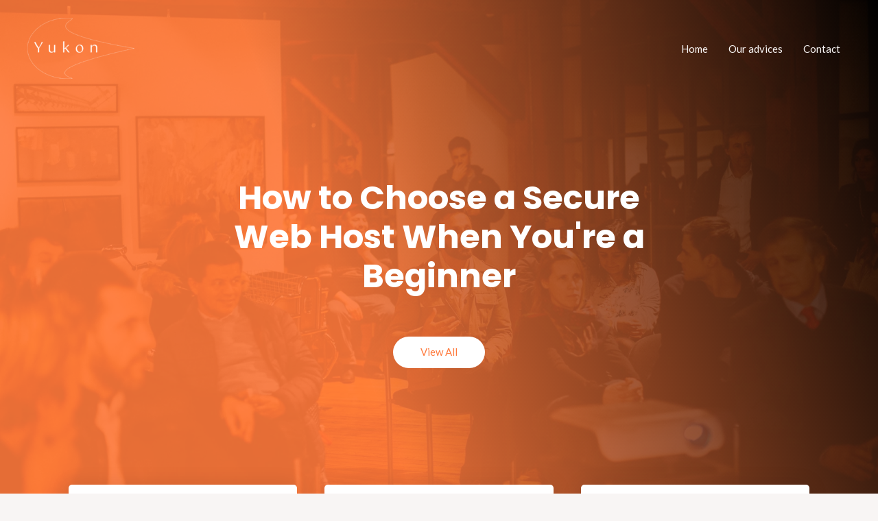

--- FILE ---
content_type: text/css
request_url: https://yukonweddingplanner.com/wp-content/uploads/elementor/css/post-17.css?ver=1683813649
body_size: 2032
content:
.elementor-17 .elementor-element.elementor-element-53d02b5a > .elementor-container{max-width:680px;}.elementor-17 .elementor-element.elementor-element-53d02b5a:not(.elementor-motion-effects-element-type-background), .elementor-17 .elementor-element.elementor-element-53d02b5a > .elementor-motion-effects-container > .elementor-motion-effects-layer{background-color:#ffffff;background-image:url("https://yukonweddingplanner.com/wp-content/uploads/2022/11/Koddos_17.webp");background-position:center left;background-repeat:no-repeat;background-size:cover;}.elementor-17 .elementor-element.elementor-element-53d02b5a > .elementor-background-overlay{background-color:transparent;background-image:linear-gradient(70deg, var( --e-global-color-astglobalcolor0 ) 40%, var( --e-global-color-astglobalcolor6 ) 100%);opacity:0.9;transition:background 0.3s, border-radius 0.3s, opacity 0.3s;}.elementor-17 .elementor-element.elementor-element-53d02b5a{transition:background 0.3s, border 0.3s, border-radius 0.3s, box-shadow 0.3s;padding:250px 0px 250px 0px;}.elementor-17 .elementor-element.elementor-element-75de0c89.elementor-position-right .elementor-image-box-img{margin-left:15px;}.elementor-17 .elementor-element.elementor-element-75de0c89.elementor-position-left .elementor-image-box-img{margin-right:15px;}.elementor-17 .elementor-element.elementor-element-75de0c89.elementor-position-top .elementor-image-box-img{margin-bottom:15px;}.elementor-17 .elementor-element.elementor-element-75de0c89 .elementor-image-box-wrapper .elementor-image-box-img{width:30%;}.elementor-17 .elementor-element.elementor-element-75de0c89 .elementor-image-box-img img{transition-duration:0.3s;}.elementor-17 .elementor-element.elementor-element-75de0c89 .elementor-image-box-wrapper{text-align:center;}.elementor-17 .elementor-element.elementor-element-75de0c89 .elementor-image-box-title{margin-bottom:20px;color:var( --e-global-color-astglobalcolor5 );}.elementor-17 .elementor-element.elementor-element-75de0c89 .elementor-image-box-description{color:var( --e-global-color-astglobalcolor4 );}.elementor-17 .elementor-element.elementor-element-75de0c89 > .elementor-widget-container{margin:0px 0px 10px 0px;padding:0px 0px 0px 0px;}.elementor-17 .elementor-element.elementor-element-1213f093 .elementor-button{fill:var( --e-global-color-astglobalcolor0 );color:var( --e-global-color-astglobalcolor0 );background-color:var( --e-global-color-astglobalcolor5 );}.elementor-17 .elementor-element.elementor-element-1213f093 .elementor-button:hover, .elementor-17 .elementor-element.elementor-element-1213f093 .elementor-button:focus{color:var( --e-global-color-astglobalcolor0 );background-color:rgba(255,255,255,0.84);}.elementor-17 .elementor-element.elementor-element-1213f093 .elementor-button:hover svg, .elementor-17 .elementor-element.elementor-element-1213f093 .elementor-button:focus svg{fill:var( --e-global-color-astglobalcolor0 );}.elementor-17 .elementor-element.elementor-element-1213f093 > .elementor-widget-container{margin:20px 0px 0px 0px;}.elementor-17 .elementor-element.elementor-element-1e537621:not(.elementor-motion-effects-element-type-background), .elementor-17 .elementor-element.elementor-element-1e537621 > .elementor-motion-effects-container > .elementor-motion-effects-layer{background-color:var( --e-global-color-astglobalcolor4 );}.elementor-17 .elementor-element.elementor-element-1e537621{transition:background 0.3s, border 0.3s, border-radius 0.3s, box-shadow 0.3s;padding:0px 0px 0px 0px;}.elementor-17 .elementor-element.elementor-element-1e537621 > .elementor-background-overlay{transition:background 0.3s, border-radius 0.3s, opacity 0.3s;}.elementor-17 .elementor-element.elementor-element-5b4952c1{margin-top:-120px;margin-bottom:0px;padding:0px 0px 50px 0px;z-index:1;}.elementor-17 .elementor-element.elementor-element-4fd7f709:not(.elementor-motion-effects-element-type-background) > .elementor-widget-wrap, .elementor-17 .elementor-element.elementor-element-4fd7f709 > .elementor-widget-wrap > .elementor-motion-effects-container > .elementor-motion-effects-layer{background-color:var( --e-global-color-astglobalcolor5 );}.elementor-17 .elementor-element.elementor-element-4fd7f709 > .elementor-element-populated, .elementor-17 .elementor-element.elementor-element-4fd7f709 > .elementor-element-populated > .elementor-background-overlay, .elementor-17 .elementor-element.elementor-element-4fd7f709 > .elementor-background-slideshow{border-radius:5px 5px 5px 5px;}.elementor-17 .elementor-element.elementor-element-4fd7f709 > .elementor-element-populated{box-shadow:0px 0px 30px 0px rgba(0,0,0,0.1);transition:background 0.3s, border 0.3s, border-radius 0.3s, box-shadow 0.3s;margin:20px 20px 20px 20px;--e-column-margin-right:20px;--e-column-margin-left:20px;padding:30px 30px 30px 30px;}.elementor-17 .elementor-element.elementor-element-4fd7f709:hover > .elementor-element-populated{box-shadow:0px 0px 10px 0px rgba(0,0,0,0.12);}.elementor-17 .elementor-element.elementor-element-4fd7f709 > .elementor-element-populated > .elementor-background-overlay{transition:background 0.3s, border-radius 0.3s, opacity 0.3s;}.elementor-17 .elementor-element.elementor-element-94bce2e.elementor-view-stacked .elementor-icon{background-color:var( --e-global-color-astglobalcolor0 );}.elementor-17 .elementor-element.elementor-element-94bce2e.elementor-view-framed .elementor-icon, .elementor-17 .elementor-element.elementor-element-94bce2e.elementor-view-default .elementor-icon{fill:var( --e-global-color-astglobalcolor0 );color:var( --e-global-color-astglobalcolor0 );border-color:var( --e-global-color-astglobalcolor0 );}.elementor-17 .elementor-element.elementor-element-94bce2e{--icon-box-icon-margin:10px;}.elementor-17 .elementor-element.elementor-element-94bce2e .elementor-icon{font-size:42px;}.elementor-17 .elementor-element.elementor-element-94bce2e .elementor-icon-box-wrapper{text-align:center;}.elementor-17 .elementor-element.elementor-element-94bce2e .elementor-icon-box-title{margin-bottom:10px;}.elementor-17 .elementor-element.elementor-element-94bce2e > .elementor-widget-container{padding:0px 30px 15px 30px;}.elementor-17 .elementor-element.elementor-element-1ce5f945:not(.elementor-motion-effects-element-type-background) > .elementor-widget-wrap, .elementor-17 .elementor-element.elementor-element-1ce5f945 > .elementor-widget-wrap > .elementor-motion-effects-container > .elementor-motion-effects-layer{background-color:var( --e-global-color-astglobalcolor5 );}.elementor-17 .elementor-element.elementor-element-1ce5f945 > .elementor-element-populated, .elementor-17 .elementor-element.elementor-element-1ce5f945 > .elementor-element-populated > .elementor-background-overlay, .elementor-17 .elementor-element.elementor-element-1ce5f945 > .elementor-background-slideshow{border-radius:5px 5px 5px 5px;}.elementor-17 .elementor-element.elementor-element-1ce5f945 > .elementor-element-populated{box-shadow:0px 0px 30px 0px rgba(0,0,0,0.1);transition:background 0.3s, border 0.3s, border-radius 0.3s, box-shadow 0.3s;margin:20px 20px 20px 20px;--e-column-margin-right:20px;--e-column-margin-left:20px;padding:30px 30px 30px 30px;}.elementor-17 .elementor-element.elementor-element-1ce5f945:hover > .elementor-element-populated{box-shadow:0px 0px 10px 0px rgba(0,0,0,0.12);}.elementor-17 .elementor-element.elementor-element-1ce5f945 > .elementor-element-populated > .elementor-background-overlay{transition:background 0.3s, border-radius 0.3s, opacity 0.3s;}.elementor-17 .elementor-element.elementor-element-442c7c2.elementor-view-stacked .elementor-icon{background-color:var( --e-global-color-astglobalcolor0 );}.elementor-17 .elementor-element.elementor-element-442c7c2.elementor-view-framed .elementor-icon, .elementor-17 .elementor-element.elementor-element-442c7c2.elementor-view-default .elementor-icon{fill:var( --e-global-color-astglobalcolor0 );color:var( --e-global-color-astglobalcolor0 );border-color:var( --e-global-color-astglobalcolor0 );}.elementor-17 .elementor-element.elementor-element-442c7c2{--icon-box-icon-margin:10px;}.elementor-17 .elementor-element.elementor-element-442c7c2 .elementor-icon{font-size:42px;}.elementor-17 .elementor-element.elementor-element-442c7c2 .elementor-icon-box-wrapper{text-align:center;}.elementor-17 .elementor-element.elementor-element-442c7c2 .elementor-icon-box-title{margin-bottom:10px;}.elementor-17 .elementor-element.elementor-element-442c7c2 > .elementor-widget-container{padding:0px 30px 15px 30px;}.elementor-17 .elementor-element.elementor-element-3c0f7d8a:not(.elementor-motion-effects-element-type-background) > .elementor-widget-wrap, .elementor-17 .elementor-element.elementor-element-3c0f7d8a > .elementor-widget-wrap > .elementor-motion-effects-container > .elementor-motion-effects-layer{background-color:var( --e-global-color-astglobalcolor5 );}.elementor-17 .elementor-element.elementor-element-3c0f7d8a > .elementor-element-populated, .elementor-17 .elementor-element.elementor-element-3c0f7d8a > .elementor-element-populated > .elementor-background-overlay, .elementor-17 .elementor-element.elementor-element-3c0f7d8a > .elementor-background-slideshow{border-radius:5px 5px 5px 5px;}.elementor-17 .elementor-element.elementor-element-3c0f7d8a > .elementor-element-populated{box-shadow:0px 0px 30px 0px rgba(0,0,0,0.1);transition:background 0.3s, border 0.3s, border-radius 0.3s, box-shadow 0.3s;margin:20px 20px 20px 20px;--e-column-margin-right:20px;--e-column-margin-left:20px;padding:30px 30px 30px 30px;}.elementor-17 .elementor-element.elementor-element-3c0f7d8a:hover > .elementor-element-populated{box-shadow:0px 0px 10px 0px rgba(0,0,0,0.12);}.elementor-17 .elementor-element.elementor-element-3c0f7d8a > .elementor-element-populated > .elementor-background-overlay{transition:background 0.3s, border-radius 0.3s, opacity 0.3s;}.elementor-17 .elementor-element.elementor-element-a4dfd3d.elementor-view-stacked .elementor-icon{background-color:var( --e-global-color-astglobalcolor0 );}.elementor-17 .elementor-element.elementor-element-a4dfd3d.elementor-view-framed .elementor-icon, .elementor-17 .elementor-element.elementor-element-a4dfd3d.elementor-view-default .elementor-icon{fill:var( --e-global-color-astglobalcolor0 );color:var( --e-global-color-astglobalcolor0 );border-color:var( --e-global-color-astglobalcolor0 );}.elementor-17 .elementor-element.elementor-element-a4dfd3d{--icon-box-icon-margin:10px;}.elementor-17 .elementor-element.elementor-element-a4dfd3d .elementor-icon{font-size:42px;}.elementor-17 .elementor-element.elementor-element-a4dfd3d .elementor-icon-box-wrapper{text-align:center;}.elementor-17 .elementor-element.elementor-element-a4dfd3d .elementor-icon-box-title{margin-bottom:10px;}.elementor-17 .elementor-element.elementor-element-a4dfd3d > .elementor-widget-container{padding:0px 30px 15px 30px;}.elementor-17 .elementor-element.elementor-element-7bda790:not(.elementor-motion-effects-element-type-background), .elementor-17 .elementor-element.elementor-element-7bda790 > .elementor-motion-effects-container > .elementor-motion-effects-layer{background-color:var( --e-global-color-astglobalcolor0 );}.elementor-17 .elementor-element.elementor-element-7bda790{transition:background 0.3s, border 0.3s, border-radius 0.3s, box-shadow 0.3s;padding:60px 0px 50px 0px;}.elementor-17 .elementor-element.elementor-element-7bda790 > .elementor-background-overlay{transition:background 0.3s, border-radius 0.3s, opacity 0.3s;}.elementor-17 .elementor-element.elementor-element-d268105.elementor-position-right .elementor-image-box-img{margin-left:15px;}.elementor-17 .elementor-element.elementor-element-d268105.elementor-position-left .elementor-image-box-img{margin-right:15px;}.elementor-17 .elementor-element.elementor-element-d268105.elementor-position-top .elementor-image-box-img{margin-bottom:15px;}.elementor-17 .elementor-element.elementor-element-d268105 .elementor-image-box-wrapper .elementor-image-box-img{width:30%;}.elementor-17 .elementor-element.elementor-element-d268105 .elementor-image-box-img img{transition-duration:0.3s;}.elementor-17 .elementor-element.elementor-element-d268105 .elementor-image-box-wrapper{text-align:center;}.elementor-17 .elementor-element.elementor-element-d268105 .elementor-image-box-title{color:var( --e-global-color-ad2bfe5 );}.elementor-17 .elementor-element.elementor-element-d268105 .elementor-image-box-description{color:var( --e-global-color-ad2bfe5 );}.elementor-17 .elementor-element.elementor-element-d268105 > .elementor-widget-container{margin:0px 0px 30px 0px;padding:0% 25% 0% 25%;}.elementor-17 .elementor-element.elementor-element-14f241ad:not(.elementor-motion-effects-element-type-background), .elementor-17 .elementor-element.elementor-element-14f241ad > .elementor-motion-effects-container > .elementor-motion-effects-layer{background-color:var( --e-global-color-astglobalcolor4 );}.elementor-17 .elementor-element.elementor-element-14f241ad{transition:background 0.3s, border 0.3s, border-radius 0.3s, box-shadow 0.3s;padding:100px 0px 100px 0px;}.elementor-17 .elementor-element.elementor-element-14f241ad > .elementor-background-overlay{transition:background 0.3s, border-radius 0.3s, opacity 0.3s;}.elementor-17 .elementor-element.elementor-element-4405a83c.elementor-position-right .elementor-image-box-img{margin-left:15px;}.elementor-17 .elementor-element.elementor-element-4405a83c.elementor-position-left .elementor-image-box-img{margin-right:15px;}.elementor-17 .elementor-element.elementor-element-4405a83c.elementor-position-top .elementor-image-box-img{margin-bottom:15px;}.elementor-17 .elementor-element.elementor-element-4405a83c .elementor-image-box-wrapper .elementor-image-box-img{width:30%;}.elementor-17 .elementor-element.elementor-element-4405a83c .elementor-image-box-img img{transition-duration:0.3s;}.elementor-17 .elementor-element.elementor-element-4405a83c .elementor-image-box-wrapper{text-align:center;}.elementor-17 .elementor-element.elementor-element-4405a83c > .elementor-widget-container{margin:0px 0px 30px 0px;padding:0px 0px 0px 0px;}.elementor-17 .elementor-element.elementor-element-c388902{margin-top:0px;margin-bottom:40px;padding:0px 0px 0px 0px;}.elementor-17 .elementor-element.elementor-element-494fe43 > .elementor-widget-wrap > .elementor-widget:not(.elementor-widget__width-auto):not(.elementor-widget__width-initial):not(:last-child):not(.elementor-absolute){margin-bottom:0px;}.elementor-17 .elementor-element.elementor-element-494fe43:not(.elementor-motion-effects-element-type-background) > .elementor-widget-wrap, .elementor-17 .elementor-element.elementor-element-494fe43 > .elementor-widget-wrap > .elementor-motion-effects-container > .elementor-motion-effects-layer{background-color:var( --e-global-color-astglobalcolor5 );}.elementor-17 .elementor-element.elementor-element-494fe43 > .elementor-element-populated, .elementor-17 .elementor-element.elementor-element-494fe43 > .elementor-element-populated > .elementor-background-overlay, .elementor-17 .elementor-element.elementor-element-494fe43 > .elementor-background-slideshow{border-radius:5px 5px 5px 5px;}.elementor-17 .elementor-element.elementor-element-494fe43 > .elementor-element-populated{box-shadow:0px 15px 30px 5px rgba(0,0,0,0.06);transition:background 0.3s, border 0.3s, border-radius 0.3s, box-shadow 0.3s;margin:0px 20px 0px 20px;--e-column-margin-right:20px;--e-column-margin-left:20px;padding:30px 20px 20px 30px;}.elementor-17 .elementor-element.elementor-element-494fe43 > .elementor-element-populated > .elementor-background-overlay{transition:background 0.3s, border-radius 0.3s, opacity 0.3s;}.elementor-17 .elementor-element.elementor-element-b6a59c8 .elementor-testimonial-wrapper{text-align:left;}.elementor-17 .elementor-element.elementor-element-b6a59c8 .elementor-testimonial-content{font-size:16px;}.elementor-17 .elementor-element.elementor-element-b6a59c8 .elementor-testimonial-wrapper .elementor-testimonial-image img{border-style:solid;border-width:1px 1px 1px 1px;border-color:rgba(39,44,108,0.1);}.elementor-17 .elementor-element.elementor-element-b6a59c8 .elementor-testimonial-name{font-weight:700;}.elementor-17 .elementor-element.elementor-element-4f4c9d8 > .elementor-widget-wrap > .elementor-widget:not(.elementor-widget__width-auto):not(.elementor-widget__width-initial):not(:last-child):not(.elementor-absolute){margin-bottom:0px;}.elementor-17 .elementor-element.elementor-element-4f4c9d8:not(.elementor-motion-effects-element-type-background) > .elementor-widget-wrap, .elementor-17 .elementor-element.elementor-element-4f4c9d8 > .elementor-widget-wrap > .elementor-motion-effects-container > .elementor-motion-effects-layer{background-color:var( --e-global-color-astglobalcolor5 );}.elementor-17 .elementor-element.elementor-element-4f4c9d8 > .elementor-element-populated, .elementor-17 .elementor-element.elementor-element-4f4c9d8 > .elementor-element-populated > .elementor-background-overlay, .elementor-17 .elementor-element.elementor-element-4f4c9d8 > .elementor-background-slideshow{border-radius:5px 5px 5px 5px;}.elementor-17 .elementor-element.elementor-element-4f4c9d8 > .elementor-element-populated{box-shadow:0px 15px 30px 5px rgba(0,0,0,0.06);transition:background 0.3s, border 0.3s, border-radius 0.3s, box-shadow 0.3s;margin:0px 20px 0px 20px;--e-column-margin-right:20px;--e-column-margin-left:20px;padding:30px 20px 20px 30px;}.elementor-17 .elementor-element.elementor-element-4f4c9d8 > .elementor-element-populated > .elementor-background-overlay{transition:background 0.3s, border-radius 0.3s, opacity 0.3s;}.elementor-17 .elementor-element.elementor-element-3b9cda9 .elementor-testimonial-wrapper{text-align:left;}.elementor-17 .elementor-element.elementor-element-3b9cda9 .elementor-testimonial-content{font-size:16px;}.elementor-17 .elementor-element.elementor-element-3b9cda9 .elementor-testimonial-wrapper .elementor-testimonial-image img{border-style:solid;border-width:1px 1px 1px 1px;border-color:rgba(39,44,108,0.1);}.elementor-17 .elementor-element.elementor-element-3b9cda9 .elementor-testimonial-name{font-weight:700;}.elementor-17 .elementor-element.elementor-element-6bbcc29 > .elementor-widget-wrap > .elementor-widget:not(.elementor-widget__width-auto):not(.elementor-widget__width-initial):not(:last-child):not(.elementor-absolute){margin-bottom:0px;}.elementor-17 .elementor-element.elementor-element-6bbcc29:not(.elementor-motion-effects-element-type-background) > .elementor-widget-wrap, .elementor-17 .elementor-element.elementor-element-6bbcc29 > .elementor-widget-wrap > .elementor-motion-effects-container > .elementor-motion-effects-layer{background-color:var( --e-global-color-astglobalcolor5 );}.elementor-17 .elementor-element.elementor-element-6bbcc29 > .elementor-element-populated, .elementor-17 .elementor-element.elementor-element-6bbcc29 > .elementor-element-populated > .elementor-background-overlay, .elementor-17 .elementor-element.elementor-element-6bbcc29 > .elementor-background-slideshow{border-radius:5px 5px 5px 5px;}.elementor-17 .elementor-element.elementor-element-6bbcc29 > .elementor-element-populated{box-shadow:0px 15px 30px 5px rgba(0,0,0,0.06);transition:background 0.3s, border 0.3s, border-radius 0.3s, box-shadow 0.3s;margin:0px 20px 0px 20px;--e-column-margin-right:20px;--e-column-margin-left:20px;padding:30px 20px 20px 30px;}.elementor-17 .elementor-element.elementor-element-6bbcc29 > .elementor-element-populated > .elementor-background-overlay{transition:background 0.3s, border-radius 0.3s, opacity 0.3s;}.elementor-17 .elementor-element.elementor-element-c26a4f7 .elementor-testimonial-wrapper{text-align:left;}.elementor-17 .elementor-element.elementor-element-c26a4f7 .elementor-testimonial-content{font-size:16px;}.elementor-17 .elementor-element.elementor-element-c26a4f7 .elementor-testimonial-wrapper .elementor-testimonial-image img{border-style:solid;border-width:1px 1px 1px 1px;border-color:rgba(39,44,108,0.1);}.elementor-17 .elementor-element.elementor-element-c26a4f7 .elementor-testimonial-name{font-weight:700;}.elementor-17 .elementor-element.elementor-element-3c6ed80 > .elementor-widget-wrap > .elementor-widget:not(.elementor-widget__width-auto):not(.elementor-widget__width-initial):not(:last-child):not(.elementor-absolute){margin-bottom:0px;}.elementor-17 .elementor-element.elementor-element-3c6ed80:not(.elementor-motion-effects-element-type-background) > .elementor-widget-wrap, .elementor-17 .elementor-element.elementor-element-3c6ed80 > .elementor-widget-wrap > .elementor-motion-effects-container > .elementor-motion-effects-layer{background-color:var( --e-global-color-astglobalcolor5 );}.elementor-17 .elementor-element.elementor-element-3c6ed80 > .elementor-element-populated, .elementor-17 .elementor-element.elementor-element-3c6ed80 > .elementor-element-populated > .elementor-background-overlay, .elementor-17 .elementor-element.elementor-element-3c6ed80 > .elementor-background-slideshow{border-radius:5px 5px 5px 5px;}.elementor-17 .elementor-element.elementor-element-3c6ed80 > .elementor-element-populated{box-shadow:0px 15px 30px 5px rgba(0,0,0,0.06);transition:background 0.3s, border 0.3s, border-radius 0.3s, box-shadow 0.3s;margin:0px 20px 0px 20px;--e-column-margin-right:20px;--e-column-margin-left:20px;padding:30px 20px 20px 30px;}.elementor-17 .elementor-element.elementor-element-3c6ed80 > .elementor-element-populated > .elementor-background-overlay{transition:background 0.3s, border-radius 0.3s, opacity 0.3s;}.elementor-17 .elementor-element.elementor-element-446cc6b .elementor-testimonial-wrapper{text-align:left;}.elementor-17 .elementor-element.elementor-element-446cc6b .elementor-testimonial-content{font-size:16px;}.elementor-17 .elementor-element.elementor-element-446cc6b .elementor-testimonial-wrapper .elementor-testimonial-image img{border-style:solid;border-width:1px 1px 1px 1px;border-color:rgba(39,44,108,0.1);}.elementor-17 .elementor-element.elementor-element-446cc6b .elementor-testimonial-name{font-weight:700;}.elementor-17 .elementor-element.elementor-element-dc464c1:not(.elementor-motion-effects-element-type-background), .elementor-17 .elementor-element.elementor-element-dc464c1 > .elementor-motion-effects-container > .elementor-motion-effects-layer{background-image:url("https://yukonweddingplanner.com/wp-content/uploads/2022/11/Koddos_16.webp");background-position:0px -800px;background-repeat:no-repeat;background-size:cover;}.elementor-17 .elementor-element.elementor-element-dc464c1 > .elementor-background-overlay{background-color:var( --e-global-color-astglobalcolor1 );opacity:0.5;transition:background 0.3s, border-radius 0.3s, opacity 0.3s;}.elementor-17 .elementor-element.elementor-element-dc464c1{transition:background 0.3s, border 0.3s, border-radius 0.3s, box-shadow 0.3s;padding:5% 5% 5% 5%;}.elementor-17 .elementor-element.elementor-element-d74c2e6{text-align:center;}.elementor-17 .elementor-element.elementor-element-d74c2e6 .elementor-heading-title{color:var( --e-global-color-ad2bfe5 );}.elementor-17 .elementor-element.elementor-element-b058f10{text-align:center;color:var( --e-global-color-ad2bfe5 );}.elementor-17 .elementor-element.elementor-element-b058f10 > .elementor-widget-container{padding:0% 20% 0% 20%;}.elementor-17 .elementor-element.elementor-element-b7c7f62 .elementor-button{fill:var( --e-global-color-astglobalcolor1 );color:var( --e-global-color-astglobalcolor1 );background-color:var( --e-global-color-ad2bfe5 );}.elementor-17 .elementor-element.elementor-element-b7c7f62 .elementor-button:hover, .elementor-17 .elementor-element.elementor-element-b7c7f62 .elementor-button:focus{color:var( --e-global-color-ad2bfe5 );background-color:var( --e-global-color-astglobalcolor0 );}.elementor-17 .elementor-element.elementor-element-b7c7f62 .elementor-button:hover svg, .elementor-17 .elementor-element.elementor-element-b7c7f62 .elementor-button:focus svg{fill:var( --e-global-color-ad2bfe5 );}@media(max-width:1024px) and (min-width:768px){.elementor-17 .elementor-element.elementor-element-3fa96f81{width:100%;}.elementor-17 .elementor-element.elementor-element-494fe43{width:100%;}.elementor-17 .elementor-element.elementor-element-4f4c9d8{width:100%;}.elementor-17 .elementor-element.elementor-element-6bbcc29{width:100%;}.elementor-17 .elementor-element.elementor-element-3c6ed80{width:100%;}}@media(max-width:1024px){.elementor-17 .elementor-element.elementor-element-53d02b5a{padding:150px 50px 200px 50px;}.elementor-17 .elementor-element.elementor-element-75de0c89 .elementor-image-box-wrapper{text-align:center;}.elementor-17 .elementor-element.elementor-element-75de0c89 > .elementor-widget-container{padding:0px 0px 0px 0px;}.elementor-17 .elementor-element.elementor-element-4fd7f709 > .elementor-element-populated{margin:0px 10px 0px 0px;--e-column-margin-right:10px;--e-column-margin-left:0px;padding:10px 10px 10px 10px;}.elementor-17 .elementor-element.elementor-element-94bce2e > .elementor-widget-container{padding:30px 10px 30px 10px;}.elementor-17 .elementor-element.elementor-element-1ce5f945 > .elementor-element-populated{margin:0px 10px 0px 10px;--e-column-margin-right:10px;--e-column-margin-left:10px;padding:10px 10px 10px 10px;}.elementor-17 .elementor-element.elementor-element-442c7c2 > .elementor-widget-container{padding:30px 10px 30px 10px;}.elementor-17 .elementor-element.elementor-element-3c0f7d8a > .elementor-element-populated{margin:0px 0px 0px 10px;--e-column-margin-right:0px;--e-column-margin-left:10px;padding:10px 10px 10px 10px;}.elementor-17 .elementor-element.elementor-element-a4dfd3d > .elementor-widget-container{padding:30px 10px 30px 10px;}.elementor-17 .elementor-element.elementor-element-1b7a26ff > .elementor-element-populated{padding:0px 0px 0px 0px;}.elementor-17 .elementor-element.elementor-element-d268105 .elementor-image-box-wrapper{text-align:center;}.elementor-17 .elementor-element.elementor-element-14f241ad{padding:80px 0px 80px 0px;}.elementor-17 .elementor-element.elementor-element-3fa96f81 > .elementor-element-populated{padding:0px 80px 0px 80px;}.elementor-17 .elementor-element.elementor-element-4405a83c .elementor-image-box-wrapper{text-align:center;}.elementor-17 .elementor-element.elementor-element-4405a83c > .elementor-widget-container{margin:0px 0px 0px 0px;padding:0px 0px 0px 0px;}.elementor-17 .elementor-element.elementor-element-494fe43 > .elementor-element-populated{margin:0px 0px 40px 0px;--e-column-margin-right:0px;--e-column-margin-left:0px;}.elementor-17 .elementor-element.elementor-element-4f4c9d8 > .elementor-element-populated{margin:0px 0px 0px 0px;--e-column-margin-right:0px;--e-column-margin-left:0px;}.elementor-17 .elementor-element.elementor-element-6bbcc29 > .elementor-element-populated{margin:0px 0px 40px 0px;--e-column-margin-right:0px;--e-column-margin-left:0px;}.elementor-17 .elementor-element.elementor-element-3c6ed80 > .elementor-element-populated{margin:0px 0px 40px 0px;--e-column-margin-right:0px;--e-column-margin-left:0px;}.elementor-17 .elementor-element.elementor-element-dc464c1:not(.elementor-motion-effects-element-type-background), .elementor-17 .elementor-element.elementor-element-dc464c1 > .elementor-motion-effects-container > .elementor-motion-effects-layer{background-position:0px 0px;}}@media(max-width:767px){.elementor-17 .elementor-element.elementor-element-53d02b5a{padding:150px 20px 150px 20px;}.elementor-17 .elementor-element.elementor-element-155c094d > .elementor-element-populated{padding:0px 0px 0px 0px;}.elementor-17 .elementor-element.elementor-element-75de0c89 .elementor-image-box-img{margin-bottom:15px;}.elementor-17 .elementor-element.elementor-element-75de0c89 .elementor-image-box-wrapper{text-align:center;}.elementor-17 .elementor-element.elementor-element-75de0c89 > .elementor-widget-container{padding:0px 0px 0px 0px;}.elementor-17 .elementor-element.elementor-element-1213f093 > .elementor-widget-container{margin:0px 0px 0px 0px;}.elementor-17 .elementor-element.elementor-element-1e537621{padding:0px 10px 0px 10px;}.elementor-17 .elementor-element.elementor-element-5b4952c1{margin-top:-80px;margin-bottom:0px;}.elementor-17 .elementor-element.elementor-element-4fd7f709 > .elementor-element-populated{margin:0px 0px 25px 0px;--e-column-margin-right:0px;--e-column-margin-left:0px;}.elementor-17 .elementor-element.elementor-element-94bce2e > .elementor-widget-container{padding:15px 0px 15px 0px;}.elementor-17 .elementor-element.elementor-element-1ce5f945 > .elementor-element-populated{margin:25px 0px 25px 0px;--e-column-margin-right:0px;--e-column-margin-left:0px;}.elementor-17 .elementor-element.elementor-element-442c7c2 > .elementor-widget-container{padding:15px 0px 15px 0px;}.elementor-17 .elementor-element.elementor-element-3c0f7d8a > .elementor-element-populated{margin:0px 0px 0px 0px;--e-column-margin-right:0px;--e-column-margin-left:0px;}.elementor-17 .elementor-element.elementor-element-a4dfd3d > .elementor-widget-container{padding:15px 0px 15px 0px;}.elementor-17 .elementor-element.elementor-element-7bda790{padding:40px 0px 0px 0px;}.elementor-17 .elementor-element.elementor-element-1b7a26ff > .elementor-element-populated{padding:0px 0px 0px 0px;}.elementor-17 .elementor-element.elementor-element-d268105 .elementor-image-box-img{margin-bottom:15px;}.elementor-17 .elementor-element.elementor-element-d268105 > .elementor-widget-container{margin:0px 0px 0px 0px;padding:10% 10% 10% 10%;}.elementor-17 .elementor-element.elementor-element-14f241ad{padding:70px 0px 70px 0px;}.elementor-17 .elementor-element.elementor-element-3fa96f81 > .elementor-element-populated{padding:0px 0px 0px 0px;}.elementor-17 .elementor-element.elementor-element-4405a83c .elementor-image-box-img{margin-bottom:15px;}.elementor-17 .elementor-element.elementor-element-c388902{margin-top:0px;margin-bottom:0px;}.elementor-17 .elementor-element.elementor-element-494fe43 > .elementor-element-populated{margin:0px 20px 20px 20px;--e-column-margin-right:20px;--e-column-margin-left:20px;}.elementor-17 .elementor-element.elementor-element-b6a59c8 .elementor-testimonial-content{font-size:14px;}.elementor-17 .elementor-element.elementor-element-4f4c9d8 > .elementor-element-populated{margin:0px 20px 20px 20px;--e-column-margin-right:20px;--e-column-margin-left:20px;}.elementor-17 .elementor-element.elementor-element-3b9cda9 .elementor-testimonial-content{font-size:14px;}.elementor-17 .elementor-element.elementor-element-7d4a283{margin-top:0px;margin-bottom:0px;}.elementor-17 .elementor-element.elementor-element-6bbcc29 > .elementor-element-populated{margin:0px 20px 20px 20px;--e-column-margin-right:20px;--e-column-margin-left:20px;}.elementor-17 .elementor-element.elementor-element-c26a4f7 .elementor-testimonial-content{font-size:14px;}.elementor-17 .elementor-element.elementor-element-3c6ed80 > .elementor-element-populated{margin:0px 20px 20px 20px;--e-column-margin-right:20px;--e-column-margin-left:20px;}.elementor-17 .elementor-element.elementor-element-446cc6b .elementor-testimonial-content{font-size:14px;}.elementor-17 .elementor-element.elementor-element-dc464c1:not(.elementor-motion-effects-element-type-background), .elementor-17 .elementor-element.elementor-element-dc464c1 > .elementor-motion-effects-container > .elementor-motion-effects-layer{background-position:0px 0px;}}@media(min-width:1025px){.elementor-17 .elementor-element.elementor-element-53d02b5a:not(.elementor-motion-effects-element-type-background), .elementor-17 .elementor-element.elementor-element-53d02b5a > .elementor-motion-effects-container > .elementor-motion-effects-layer{background-attachment:scroll;}}